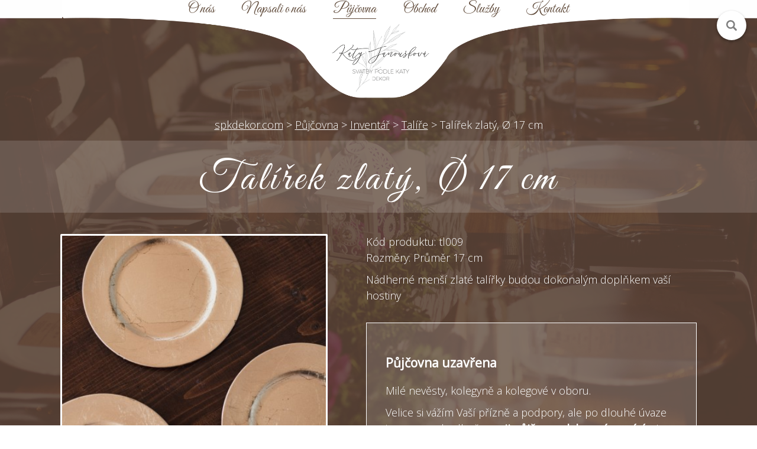

--- FILE ---
content_type: text/html; charset=UTF-8
request_url: https://www.spkdekor.com/pujcovna/inventar/talire/283-talirek-zlaty--17-cm
body_size: 4896
content:
<!DOCTYPE html>  
<html lang="cs">      
<head> 
  <meta name=viewport content="width=device-width, initial-scale=1"> 
  <meta charset="utf-8"><link rel="shortcut icon" href="/gfx/favicon.ico" />
<meta property="og:type" content="website" /> 
<meta property="og:url" content="https://www.spkdekor.com/pujcovna/inventar/talire/283-talirek-zlaty--17-cm" />
<meta property="og:site_name" content="SPK Dekor" />
<meta property="og:image" content="https://www.spkdekor.com/data/catalog/category/2_main.jpg" /><meta property="og:image:width" content="5760" /><meta property="og:image:height" content="3840" /><meta property="og:image:type" content="image/jpeg" />
<meta property="og:image" content="https://www.spkdekor.com/data/catalog/category/2_bcg.jpg" /><meta property="og:image:width" content="3840" /><meta property="og:image:height" content="5760" /><meta property="og:image:type" content="image/jpeg" />
<meta name="robots" content="index,follow" />
<link rel="canonical" href="https://www.spkdekor.com/pujcovna/inventar/talire/283-talirek-zlaty--17-cm"  />
<meta content="Talířek zlatý, Ø 17 cm" property="og:title"  />
<link rel="stylesheet" type="text/css" href="/gfx/x_auto_min_25aa867feda0186e3f3929e7c2123504.css"  />
<title>Talířek zlatý, Ø 17 cm  | SPK Dekor</title>
<link rel="preload" href="/gfx/x_auto_min_715c2e0db1f22720e56faf677235748b.js" as="script" /><script src="/gfx/x_auto_min_715c2e0db1f22720e56faf677235748b.js"  priority="high" data-loadtype="sysloadjs"></script>

<script>window.comertoLayer = window.comertoLayer || {}; comertoLayer["init"] = {"time_start":new Date()};comertoLayer["page"] = {"id_template":5};comertoLayer["user"] = {"id":0,"status":false,"developer":false};comertoLayer["lang"] = {"id":1,"code":"CZ","iso-code":"cs","multi":false};</script>
    
  <!--[if lt IE 9]>
  <script src="//cdnjs.cloudflare.com/ajax/libs/html5shiv/3.7.3/html5shiv.min.js"></script>
  <![endif]-->
  <link href="https://fonts.googleapis.com/css?family=Open+Sans:300,300i,400,400i&amp;subset=latin-ext" rel="stylesheet">
  <link href="https://fonts.googleapis.com/css?family=EB+Garamond&amp;subset=latin-ext" rel="stylesheet">
  <link href="https://fonts.googleapis.com/css?family=Great+Vibes&amp;subset=latin-ext" rel="stylesheet">   
</head>
    
    <body class="page_parent_ subpage id_page_355 id_parent_0 id_template_5 lang_cs mod_spkrent spkrent mod_spkrent_item spkrent_item cookie_eu_bar_shown  not_mobile not_tablet chrome chrome131" id="page_355">    
        
        
        <div id="search_icon" class="scale_transform">
            <img class="search_img" src="/gfx/icon-search.svg">
            
            
            <div class="search_wrapper">
                <div id="search">
                    <div class="search_container " id="search_container"  itemscope itemtype="https://schema.org/WebSite"><meta itemprop="name" content="SPK Dekor"/><meta itemprop="url" content="https://www.spkdekor.com/"/><form action="https://www.spkdekor.com/search-1" method="get" name="ms1" id="form_ffms1"   itemprop="potentialAction" itemscope itemtype="https://schema.org/SearchAction"  ><input type="hidden" name="" value="" /><meta itemprop="target" content="https://www.spkdekor.com/search-1?query={form_ffms1_searchfor}"/><div class="search_form"><input type="text" class="form form_text" name="form_ffms1_searchfor" value="" id="form_ffms1_searchfor" title="Vyhledávání"  itemprop="query-input"    /></div><div class="search_form_submit"><input class="form_submit" type="submit"  value="Hledat"  id="form_ffms1_"  /></div></form><!-- FormSize: 2/9999 --></div> 
                </div>
                <img class="submit_search_img" src="/gfx/icon-search.svg">
            </div>
            
        </div>
        <img class="close_search_img" src="/gfx/close_icon.png">
        
        <section class="hp_section" id="hp_section_slider_menu"  style="background-image:url('/data/catalog/category/2_bcg_thumb.jpg');">
            
            
                          
            
            <header>
                 <div id="small_menu">
                    <img src="/gfx/small_menu.png" alt="Menu">
                 </div>                 
                 <ul  class="sub_0 menu " id="menu" ><li class="first  sub_0_li" id="menu_3_li"   ><a href="https://www.spkdekor.com/o-nas" title="O nás" class="first  sub_0_a"  id="menu_3_a"   >O nás</a></li><li class=" sub_0_li" id="menu_493_li"   ><a href="https://www.spkdekor.com/napsali-o-nas" title="Napsali o nás" class=" sub_0_a"  id="menu_493_a"   >Napsali o nás</a></li><li class="parent  sub_0_li" id="menu_5_li"   ><a href="https://www.spkdekor.com/pujcovna" title="Půjčovna" class="parent  sub_0_a"  id="menu_5_a"   >Půjčovna</a></li><li class=" sub_0_li" id="menu_468_li"   ><a href="https://www.spkdekor.com/obchod" title="Obchod" class=" sub_0_a"  id="menu_468_a"   >Obchod</a></li><li class=" sub_0_li" id="menu_8_li"   ><a href="https://www.spkdekor.com/sluzby" title="Služby" class=" sub_0_a"  id="menu_8_a"   >Služby</a></li><li class=" sub_0_li" id="menu_7_li"   ><a href="https://www.spkdekor.com/kontakt" title="Kontakt" class=" sub_0_a"  id="menu_7_a"   >Kontakt</a></li><li class=" sub_0_li" id="menu_469_li"   ><a href="https://www.spkdekor.com/objednavka-formular" title="Objednávka" class=" sub_0_a"  id="menu_469_a"   >Objednávka</a></li><li class="last  sub_0_li" id="menu_73_li"   ><a href="https://www.spkdekor.com/rezervacni-formular" title="Rezervace" class="last  sub_0_a"  id="menu_73_a"   >Rezervace</a></li></ul> 
                 
                 <a href="https://www.spkdekor.com/" id="hp_link"></a>
                 
                 <style>#menu #menu_469_li a::after { content: var(--basket_count); display:none; }#menu #menu_469_li.active { display:inline-block; }#menu #menu_469_li.active a::after { display:inline-block; }</style>            </header> 

<div id="subpage_content"> 
    <div id="breadcrumbs">
         <span itemscope itemtype="https://schema.org/BreadcrumbList" aria-label="Breadcrumb"><a href="https://www.spkdekor.com/" title="spkdekor.com" class="breadcrumbs_item home" id="breadcrumbs_a_root">spkdekor.com</a> <span class="breadcrumbs_spacer" role="separator" id="breadcrumbs_s_root">></span> <span class="breadcrumbs_item" itemprop="itemListElement" itemscope itemtype="https://schema.org/ListItem" id="breadcrumbs_i_5"><meta itemprop="position" content="1" /><a href="https://www.spkdekor.com/pujcovna" title="Půjčovna" itemprop="item"  id="breadcrumbs_a_5"><span class="breadcrumbs_item_name" itemprop="name">Půjčovna</span></a></span> <span class="breadcrumbs_spacer" role="separator" id="breadcrumbs_s_5">></span> <span class="breadcrumbs_item" itemprop="itemListElement" itemscope itemtype="https://schema.org/ListItem" id="breadcrumbs_i_13"><meta itemprop="position" content="2" /><a href="https://www.spkdekor.com/pujcovna/inventar" title="Inventář" itemprop="item"  id="breadcrumbs_a_13"><span class="breadcrumbs_item_name" itemprop="name">Inventář</span></a></span> <span class="breadcrumbs_spacer" role="separator" id="breadcrumbs_s_13">></span> <span class="breadcrumbs_item" itemprop="itemListElement" itemscope itemtype="https://schema.org/ListItem" id="breadcrumbs_i_27"><meta itemprop="position" content="3" /><a href="https://www.spkdekor.com/pujcovna/inventar/talire" title="Talíře" itemprop="item"  id="breadcrumbs_a_27"><span class="breadcrumbs_item_name" itemprop="name">Talíře</span></a></span> <span class="breadcrumbs_spacer" role="separator" id="breadcrumbs_s_27">></span> <span class="breadcrumbs_item" itemprop="itemListElement" itemscope itemtype="https://schema.org/ListItem" id="breadcrumbs_i_355"><meta itemprop="position" content="4" /><a href="https://www.spkdekor.com/pujcovna/inventar/talire/283-talirek-zlaty--17-cm" title="Talířek zlatý, Ø 17 cm" itemprop="item" aria-current="page" id="breadcrumbs_a_355"></a><span class="breadcrumbs_item_name" itemprop="name">Talířek zlatý, Ø 17 cm</span></span></span> 
    </div>  
    
    <h1>Talířek zlatý, Ø 17 cm </h1>
    
     <div id="subpage_content_text">
        <div id="product_item">
          <div id="product_item_detail"><div id="product_item_detail_photos"><div id="product_item_detail_photos_main"><a href="/data/catalog/item/283_main.jpg" rel="lightbox[course]"><img src="/data/catalog/item/283_main_thumb.jpg" alt="Talířek zlatý, Ø 17 cm - půjčovna" id="" class="page_image_main_img"></a></div><div class="product_item_detail_photos_others"></div></div><div id="product_item_detail_info"><div id="product_item_detail_info_text">Kód produktu: tl009<br/>Rozměry: Průměr 17 cm<br/><p>Nádherné menší zlaté talířky budou dokonalým doplňkem vaší hostiny</p><div class="message_closed"><h3>Půjčovna uzavřena</h3>
<p>Milé nevěsty, kolegyně a kolegové v oboru.</p>
<p>Velice si vážím Vaší přízně a podpory, ale po dlouhé úvaze jsem se rozhodla, že <strong>moji půjčovnu dekorací uzavírám</strong>!</p>
<p>Bylo potřeba si dát pauzu a udělat si tak jasno, kam se za těch 18 let ve svatebním oboru, budu směřovat.</p>
<p>Bohužel jen díky neukázněným lidem, kteří si půjčovali a vraceli dekorace rozbité, špinavé, do ubrousků se snad utírala i podlaha a další věci, tak jsem se rozhodla, že dál na jiné svatby než ty, co organizujeme my, půjčovat nebudu.<br />Opravdu jsem do inventáře a mobiliáře investovala nemalé částky a i když se rozbité věci uhradí, tak bohužel už někdy není možné sehnat a dokoupit úplně stejné. <br /><br />Toto rozhodnutí nepřišlo jen tak, ze dne na den, zvažovala jsem to opravdu několik let a to z mnoha důvodů. Kvůli rodině, kvůlili zdraví a také je potřeba dát šanci nové a mladé krvi.</p>
<p>Přeji Vám všem mnoho úspěchů a věřím, že s většinou z Vás stále zůstanu v kontaktu.</p>
<p>Katy</p></div></div></div></div><div class="cat_items" id="cat_items_"><h2>Podobné produkty</h2><div id="category_list_filtration" class="category_list_filtration"><h3 id="cat_filter_container_h3">Filtrovat</h3><div id="cat_filter_filters" class="cat_filter_filters"><div class="filtration_item "><div class="filtration_item_name">Barva:</div><ul class="filtration_item_options"><li class="filtration_item_item cancel  active"><a href="https://www.spkdekor.com/pujcovna/inventar/talire#filtrace" title="" class=" all"><span class="name">Všechny</span></a></li><li class="filtration_item_item "><a href="https://www.spkdekor.com/pujcovna/inventar/talire?color=6#filtrace" title="" class=""><span class="name">Fialová</span></a>&nbsp;<span class="number_results">[1]</span></li><li class="filtration_item_item "><a href="https://www.spkdekor.com/pujcovna/inventar/talire?color=10#filtrace" title="" class=""><span class="name">Stříbrná</span></a>&nbsp;<span class="number_results">[3]</span></li><li class="filtration_item_item "><a href="https://www.spkdekor.com/pujcovna/inventar/talire?color=9#filtrace" title="" class=""><span class="name">Transparentní</span></a>&nbsp;<span class="number_results">[2]</span></li><li class="filtration_item_item "><a href="https://www.spkdekor.com/pujcovna/inventar/talire?color=8#filtrace" title="" class=""><span class="name">Zlatá</span></a>&nbsp;<span class="number_results">[4]</span></li></ul></div></div></div></div><div class="category_list_list" id="category_list_list"><a href="https://www.spkdekor.com/pujcovna/inventar/talire/247-talir-zlate-kulicky" class="list_item" id="cat_item_247"><div class="list_item_name">Talíř, zlaté kuličky</div><div class="list_item_image"><img src="/data/catalog/item/247_main_thumb.jpg" alt="Talíř, zlaté kuličky - půjčovna"></div><div class="list_item_price">43 Kč</div></a><a href="https://www.spkdekor.com/pujcovna/inventar/talire/248-talir-stribrne-kulicky" class="list_item" id="cat_item_248"><div class="list_item_name">Talíř, stříbrné kuličky</div><div class="list_item_image"><img src="/data/catalog/item/248_main_thumb.jpg" alt="Talíř, stříbrné kuličky - půjčovna"></div><div class="list_item_price">43 Kč</div></a><a href="https://www.spkdekor.com/pujcovna/inventar/talire/397-talir-paprskovy-zlaty" class="list_item" id="cat_item_397"><div class="list_item_name">Talíř paprskový, zlatý</div><div class="list_item_image"><img src="/data/catalog/item/397_main_thumb.jpg" alt="Talíř paprskový, zlatý - půjčovna"></div><div class="list_item_price">43 Kč</div></a><a href="https://www.spkdekor.com/pujcovna/inventar/talire/398-talir-paprskovy-stribrny" class="list_item" id="cat_item_398"><div class="list_item_name">Talíř paprskový, stříbrný</div><div class="list_item_image"><img src="/data/catalog/item/398_main_thumb.jpg" alt="Talíř paprskový, stříbrný - půjčovna"></div><div class="list_item_price">43 Kč</div></a></div></div>          
        </div>
      </div>
        
</div>

</section>        

   
        
        <footer>
            <div class="footer_container">
                <div id="footer_logo"><img src="/gfx/Katy-SPK-nove-logo-transparentni.png" alt="SPKDekor.com logo"></div>
                <div class="footer_block">
                    <h3>Adresa</h3>
                    <p>
                    SpK Dekor s.r.o.<br />
Štefánikova 128,<br />
664 53 Újezd u Brna,<br />
Česká republika<br /><br />
<a href="https://www.spkdekor.com/kontakt">Zobrazit na mapě</a>                    </p>
                </div>
                
                <div class="footer_block">
                    <h3>Rychlý kontakt</h3>
                    <p>
                    <p>+420 773 786 999<br />
<a href="mailto:katy@spkdekor.com">katy@spkdekor.com</a><br />
<a href="https://www.spkdekor.com/kontakt">Online poptávka</a>                    </p>
                </div>
                
                <div class="footer_block">
                    <h3>Top odkazy</h3>
                     <ul id="footer_menu" class="footer_menu footer_menu"><li class="footer_menu_li first "  id="footer_menu_2_li"><a href="https://www.spkdekor.com/" title="Úvod" id="footer_menu_2_a">Úvod</a></li><li class="footer_menu_li "  id="footer_menu_5_li"><a href="https://www.spkdekor.com/pujcovna" title="Půjčovna" id="footer_menu_5_a">Půjčovna</a></li><li class="footer_menu_li "  id="footer_menu_10_li"><a href="https://www.spkdekor.com/o-webu/mapa-webu" title="Mapa webu" id="footer_menu_10_a">Mapa webu</a></li><li class="footer_menu_li "  id="footer_menu_76_li"><a href="https://www.spkdekor.com/o-nas/obchodni-podminky" title="Obchodní podmínky" id="footer_menu_76_a">Obchodní podmínky</a></li><li class="footer_menu_li last "  id="footer_menu_7_li"><a href="https://www.spkdekor.com/kontakt" title="Kontakt" id="footer_menu_7_a">Kontakt</a></li></ul> 
                </div>
                
                <div class="footer_block" id="footer_block_socials">
                    <h3>Jsme na síti</h3>
                    <a href="https://www.facebook.com/SVATBYpodleKATY/" target="_blank"><img src="/gfx/ico_footer_fb.png" alt="ico facebook"></a>
                    <a href="https://twitter.com/katysvatby" target="_blank"><img src="/gfx/ico_footer_tw.png" alt="ico twitter"></a>
                    <a href="https://cz.pinterest.com/katysvatby/" target="_blank"><img src="/gfx/ico_footer_pn.png" alt="ico pinterest"></a>
                </div>
                
                <img src="/gfx/ico_arrow_top.png" alt="Nahoru" id="ico_arrow_top">
                
            </div>
            <p class="copyright"> Webové stránky vytvořilo <a href="https://www.comerto.com"><img src="/gfx/comerto_logo.png" alt="Comerto"></a></p>
        </footer>

        
<script >(function(i,s,o,g,r,a,m){i['GoogleAnalyticsObject']=r;i[r]=i[r]||function(){(i[r].q=i[r].q||[]).push(arguments)},i[r].l=1*new Date();a=s.createElement(o),m=s.getElementsByTagName(o)[0];a.async=1;a.src=g;m.parentNode.insertBefore(a,m)})(window,document,'script','//www.google-analytics.com/analytics.js','ga');ga('create','UA-104913037-1','auto');ga('send','pageview');</script>
<!-- COOKIE CONSENT RUN CODES --><script >function cookie_eu_bar_enable_tracking(cookie_settings){  }</script><!-- COOKIE CONSENT RUN END -->

<link rel="preload" href="/gfx/x_auto_min_99d3810a4acb692fb25ded3d471bcd9a.js" as="script" /><script src="/gfx/x_auto_min_99d3810a4acb692fb25ded3d471bcd9a.js"  priority="high" data-loadtype="sysloadjs"></script>

<link rel="preload" href="https://www.spkdekor.com/frams/pub/js/lightbox2/css/lightbox.css?t=1769441271" as="style" onload="this.onload=null;this.rel='stylesheet'"><noscript><link rel="stylesheet" type="text/css" href="https://www.spkdekor.com/frams/pub/js/lightbox2/css/lightbox.css?t=1769441271" defer fetchpriority="high"></noscript>
<script >
try{
lightbox.option({'resizeDuration':500,'wrapAround':true,'imageFadeDuration':300,'alwaysShowNavOnTouchDevices':true,'albumLabel': "  %1 / %2"})
}catch(err){ console.log('JS-Try failed ID: ext_modules_js_code_lightbox',err); }
</script> 
    </body>
    

    
</html>    
  


--- FILE ---
content_type: text/css
request_url: https://www.spkdekor.com/gfx/x_auto_min_25aa867feda0186e3f3929e7c2123504.css
body_size: 7688
content:
::root{--basket_count:"0";}body{margin:0;padding:0;font-family:'Open Sans',sans-serif;font-size:18px;line-height:150%;font-weight:300;}#small_menu{display:none;}div,span,input,textarea,select,a,ul,ol,li{-webkit-box-sizing:border-box;box-sizing:border-box;}ul,ol,p{margin:0;padding:0;}img{max-width:100%;height:auto;}iframe{max-width:100%;}a{color:white;}a:hover{text-decoration:none;}h1,h2,h3{}h2{text-shadow:0px 1px 0px rgba(0,0,0,0.32);text-transform:uppercase;font-size:1.75rem;letter-spacing:0.05em;}header,footer,section{width:100%;float:left;-webkit-box-sizing:border-box;box-sizing:border-box;position:relative;}header{z-index:950;background: url('header_back-4rd-try.png') no-repeat center top;background-size:cover;font-family:'EB Garamond',serif;font-family:'Great Vibes',cursive;text-align:center;height:223px;margin-bottom:5%;}.subpage header{background: url('header_back-4rd-try.png') no-repeat center top;background-size:cover;height:185px;}header #menu{float:left;width:100%;margin:0.3% 0;}header #menu li{display:inline-block;margin:0 1.8%;}header #menu li a{color:#624d3d;font-size:22px;text-decoration:none;}#menu #menu_469_li,#menu #menu_73_li{display:none;}.form{font-family:inherit;font-size:inherit;line-height:inherit;box-sizing:border-box;}header #menu li a#menu_73_a,header #menu li a#menu_469_a{width:40px;height:21px;background:url('ico_cart.png') no-repeat left center;color:transparent;text-indent:-999px;font-size:13px;display:block;float:right;overflow:hidden;margin-top:-3px;position:relative;top:0;}header #menu li a#menu_73_a:hover,header #menu li a#menu_73_a.active,header #menu li a#menu_73_a.parent,header #menu li a#menu_469_a:hover,header #menu li a#menu_469_a.active,header #menu li a#menu_469_a.parent{border:none;}.subpage header #menu li a{font-size:22px;font-size:24px;line-height:1;}header #menu li a:hover,header #menu li a.active,header #menu li a.parent{border-bottom:1px solid #624d3d;}#menu #menu_73_li a::after,#menu #menu_469_li a::after{position:absolute;width:15px;top:0px;right:5px;font-family:'Open Sans',sans-serif;line-height:15px;font-size:12px;text-indent:0;text-align:center;background-color:#ffb3ba;color:#000000;padding:2px;border-radius:100%;display:none;}#hp_section_slider_menu{background:url('background.jpg') no-repeat center center;background-size:cover;padding-bottom:10%;height:100vh;}.hp_section{background: no-repeat center center;background-size:cover;}#hp_section_why_us{background-image:url('why-us-bg.jpg');}#hp_section_refs{background-image:url('hp_back_3.jpg');}#hp_section_services{background-image:url('hp_back_4.jpg');}#page_navigation{position:absolute;bottom:0;background:#634a38;width:100%;text-align:center;padding:0.5% 0;}#page_navigation a{color:white;font-size:22px;font-family:'EB Garamond',serif;text-decoration:none;display:inline-block;margin:0 3.5%;}#page_navigation_ico{position:absolute;top:-33px;text-align:center;width:100%;}#page_navigation #page_navigation_ico a:hover{border:none;}#page_navigation a:hover{border-bottom:1px solid white;}#page_navigation a:nth-child(3){margin-right:10%;}#services_slider{text-align:center;margin:0 auto;overflow:hidden;width:75%;position:relative;}#services_slider li{position:relative;display:inline-block;}#services_slider .sliderbx_data_li_link{position:absolute;top:10%;bottom:10%;left:10%;right:10%;}#services_slider .sliderbx_data_li_link a{position:absolute;top:0;bottom:0;left:0;right:0;z-index:970;}#services_slider li img{border-radius:50%;border:5px solid white;width:100%;-webkit-box-sizing:border-box;box-sizing:border-box;-webkit-transition:all 0.25s ease-out;transition:all 0.25s ease-out;}#services_slider li:hover img{-webkit-transform:scale(1.1);transform:scale(1.1);}#services_slider .sliderbx_data_li_header{width:100%;text-align:center;}#services_slider .sliderbx_data_li_header_name{position:absolute;top:45%;left:15%;left:calc(15% + 5px);background:white;width:70%;width:calc(70% - 10px);font-family:'EB Garamond',serif;font-size:20px;padding:1% 0;letter-spacing:2px;color:#8b7c74;z-index:960;-webkit-transition:all 0.25s ease-out;transition:all 0.25s ease-out;}#services_slider li:hover .sliderbx_data_li_header_name{-webkit-transform:scale(1.1);transform:scale(1.1);}.sliderbx_data_inner_wrapper{padding:10% 15%;position:relative;-webkit-box-sizing:border-box;box-sizing:border-box;}#sliderbx_container_controls{position:absolute;width:100%;height:100%;}#sliderbx_container_controls span{display:block;width:32px;ÿ ig ﷠翴 78px;background:url(slider_prev.png);left:0;top:40%;top:calc(50% - 39px);position:absolute;z-index:950;}#sliderbx_container_controls span#slider-next{background:url(slider_next.png);right:0;position:absolute;left:auto;}#sliderbx_container_controls span a{display:block;width:100%;height:100%;position:absolute;}.hp_content{width:60%;margin:0 auto;}#hp_link{top:35px;width:300px;height:200px;display:block;margin:35px auto;}.subpage #hp_link{height:130px;}#hp_box_overlay{position:absolute;top:0;left:50%;bottom:0;right:0;background:#564032;z-index:999;color:white;font-family:'Great Vibes',cursive;font-size:38px;text-align:center;-webkit-transition:all 1s ease-out;transition:all 1s ease-out;}.opened .box_why_us_image{-webkit-transform:rotateY(0deg);transform:rotateY(0deg);}#hp_box_overlay_inner{display:table;height:100%;width:100%;}#hp_box_overlay_inner_text{vertical-align:middle;height:100%;display:table-cell;}.box_why_us_image img{width:100%;}.box_why_us_image .bx-pager{text-align:center;}.box_why_us_image .bx-pager-item{display:inline-block;}.box_why_us_image .bx-pager-item a{width:10px;height:10px;margin:8px 5px;background:white;border-radius:50%;display:block;border:1px solid transparent;font-size:0;text-indent:-999;color:transparent;-webkit-box-sizing:border-box;box-sizing:border-box;}.box_why_us_image .bx-pager-item a.active,.box_why_us_image .bx-pager-item a:hover{background:#564032;border:1px solid white;}.box_why_us_image,.box_why_us_text{width:50%;color:white;vertical-align:middle;padding:55px 45px;text-align:justify;display:table-cell;height:100%;border:40px solid #564032;}.box_why_us_image{background:#564032;text-align:center;-webkit-transition:all 1s ease-out;-webkit-transition:all 1.5s ease-out;transition:all 1.5s ease-out;-webkit-transform:rotateY(-180deg);transform:rotateY(-180deg);-webkit-transform-origin:100% 0%;transform-origin:100% 0%;-webkit-transform-origin:100% 0%;border:40px solid #564032;border-right:2px solid #dedede;background:#ffffff;}.box_why_us{display:table;position:relative;}.box_why_us_text{background:#ffffff;border:40px solid #564032;border-left:0;color:#564032;}.button,a.button,#page_7 .cform_item.cform_item_type_submit input,input#form_ffcart_add_Rezervovat,#form_ffcart_add input.form_submit{display:block;cursor:pointer;color:#564032;display:inline-block;padding:10px 45px;border-radius:8px;text-transform:uppercase;font-family:'EB Garamond',serif;border:none;font-size:18px;border-bottom:5px solid #443227;letter-spacing:3px;text-decoration:none;background:#ffffff;background:-webkit-gradient(linear,left top,left bottom,from(#ffffff),to(#c8c8c8));background:linear-gradient(to bottom,#ffffff 0%,#c8c8c8 100%);filter:progid:DXImageTransform.Microsoft.gradient( startColorstr='#ffffff',endColorstr='#c8c8c8',GradientType=0 );color:white;background:#1be258;background:-webkit-gradient(linear,left top,left bottom,from(#1be258),to(#067a21));background:linear-gradient(to bottom,#1be258 0%,#067a21 100%);filter:progid:DXImageTransform.Microsoft.gradient( startColorstr='#1be258',endColorstr='#067a21',GradientType=0 );margin-top:20px;}.button:hover,a.button:hover,#form_ffcart_add input.form_submit:hover,input#form_ffcart_add_Rezervovat:hover,#page_7 .cform_item.cform_item_type_submit input:hover{background:#067a21;background:-webkit-gradient(linear,left top,left bottom,from(#067a21),to(#1be258));background:linear-gradient(to bottom,#067a21 0%,#1be258 100%);filter:progid:DXImageTransform.Microsoft.gradient( startColorstr='#067a21',endColorstr='#1be258',GradientType=0 );}.read_more_button{text-align:center;margin:25px 0;}.read_more_button a{color:white;background:rgb(86,64,50);background:-webkit-gradient(linear,left top,left bottom,from(rgba(86,64,50,1)),to(rgba(68,54,40,1)));background:linear-gradient(to bottom,rgba(86,64,50,1) 0%,rgba(68,54,40,1) 100%);filter:progid:DXImageTransform.Microsoft.gradient( startColorstr='#564032',endColorstr='#443628',GradientType=0 );}.read_more_button a:hover{background:rgb(68,54,40);background:-webkit-gradient(linear,left top,left bottom,from(rgba(68,54,40,1)),to(rgba(86,64,50,1)));background:linear-gradient(to bottom,rgba(68,54,40,1) 0%,rgba(86,64,50,1) 100%);filter:progid:DXImageTransform.Microsoft.gradient( startColorstr='#443628',endColorstr='#564032',GradientType=0 );}.box_why_us_text h2{text-align:center;}.box_why_us_text h2:first-of-type{margin-top:0;}.homepage h1{width:100%;text-align:center;font-size:48px;background:#564032;color:white;padding:30px 0;margin:0;font-weight:400;text-transform:uppercase;letter-spacing:8px;text-shadow:0px 2px 0px rgba(0,0,0,0.15);}#hp_section_why_us .hp_content{margin:175px auto;}.services_container{margin:100px 10%;float:left;}.homepage #hp_section_refs h1{background:#ecc851;}.homepage #hp_section_services h1{background:#ffb3ba;}.homepage #hp_section_inspiration h1{background:white;color:black;}#hp_section_refs li{padding-bottom:100px;}#hp_section_refs #slider_refs{background:white;text-align:justify;background:rgba(255,255,255,0.92);padding:100px 150px;margin:200px auto;position:relative;}#hp_section_refs .sliderbx_data_li_img_main_container img,#hp_section_refs .sliderbx_data_li_img_bcg_container img{width:140px;height:140px;overflow:hidden;margin:0 auto;border-radius:50%;border-bottom:3px solid #d2d3d4;}#hp_section_refs .sliderbx_data_li_img_main,#hp_section_refs .sliderbx_data_li_img_bcg{text-align:center;margin-bottom:30px;}#hp_section_refs .sliderbx_data_li_header{width:100%;position:absolute;text-align:center;bottom:0;}#hp_section_refs .sliderbx_data_li_header_name{font-size:30px;color:#ecc851;font-family:'EB Garamond',serif;text-transform:uppercase;letter-spacing:3px;}#slider_refs_controls{position:absolute;left:0;top:51%;width:100%;}#slider_refs_controls span{display:block;float:left;cursor:pointer;}#slider_refs_controls span a{display:block;width:32px;height:78px;background:url('slider_ref_prev.png');}#slider_refs_controls span a.bx-next{background:url('slider_ref_next.png');}#refs-slider-prev{margin-left:65px;}#slider_refs_controls span#refs-slider-next{margin-right:65px;float:right;}footer{line-height:200%;text-align:center;margin-top:150px;margin-top:calc(75px + 2.5%);letter-spacing:3px;}.footer_container,.inspiration_container{background:#b5bcc2;color:white;width:92.5%;margin:0 auto;float:left;margin-left:3.75%;position:relative;padding:2.5%;padding-top:5rem;}.inspiration_container{padding:0;background:none;}#footer_logo{position:absolute;width:100%;z-index:99;top:-75px;left:0;}.footer_container a{color:white;}.footer_block{width:25%;float:left;}.copyright{padding:1.75% 0;color:#b5bcc2;font-family:'EB Garamond',serif;float:left;width:100%;}#footer_block_socials a{display:inline-block;margin:0 2%;}footer #footer_menu li{list-style:none;}footer h3{text-shadow:0px 1px 0px rgba(0,0,0,0.32);font-size:24px;}#footer_block_socials a img{-webkit-transition:all 0.25s ease-out;transition:all 0.25s ease-out;}#footer_block_socials a:hover img{-webkit-transform:rotate(7deg);transform:rotate(360deg);}.subpage #hp_section_slider_menu{height:auto;background-attachment:fixed;padding-bottom:0;}.subpage header{margin-bottom:1%;}#breadcrumbs{margin-bottom:1%;float:left;width:100%;text-align:center;}#breadcrumbs a{color:white;}#subpage_content{background:#564032;background:rgba(86,64,50,0.85);width:100%;margin:0 auto;overflow:auto;top:-320px;padding-top:320px;position:relative;margin-bottom:-320px;color:white;}.subpage h1{float:left;width:100%;text-align:center;background:rgba(255,255,255,0.14);font-size:48px;text-transform:uppercase;padding:0.5% 0;margin:0;line-height:120%;font-family:'Great Vibes',cursive;text-transform:none;font-weight:400;font-size:70px;line-height:100px;padding-top:16px;padding-bottom:-10px;letter-spacing:5px;}#subpage_content_text{padding:1% 8% 4% 8%;float:left;width:100%;}#subpage_content_text ul#page_submenu{padding-top:0;}#subpage_content_text p{margin:10px 0;}#page_image{max-width:30%;float:left;border:15px solid #574137;margin:0 40px 20px 0;}#page_image img{display:block;}#page_submenu{float:left;width:100%;}#page_submenu li,.list_item,.gallery_item{width:20%;float:left;list-style:none;margin:2.5%;text-align:center;-webkit-transition:all 0.25s ease-out;transition:all 0.25s ease-out;}#page_submenu li:hover,.list_item:hover{-webkit-transform:scale(1.1);transform:scale(1.1);}#page_submenu li:nth-child(4n+1),.list_item:nth-child(4n+1),.gallery_item:nth-child(4n+1){clear:both;}.gallery_item img{-webkit-box-sizing:border-box;box-sizing:border-box;border:15px solid #574137;}#gallery_id_2{text-align:center;}#gallery_id_2 .gallery_item{float:none;display:inline-block;width:45%;}#page_submenu li img{border-radius:50%;border:5px solid white;}#page_submenu li a{width:100%;display:block;position:relative;}.page_submenu_item{top:0;position:absolute;width:100%;left:5px;height:100%;}.page_submenu_name{display:table;height:100%;width:100%;}.page_submenu_name_inner{width:100%;display:table-cell;vertical-align:middle;}.page_submenu_name_inner_text{background-color:white;background-color:rgba(255,255,255,0.80);color:#624d3d;letter-spacing:3px;font-family:'EB Garamond',serif;width:100%;display:block;padding:5px 0;}#subpage_content_text h2{text-align:center;}#product_list_category_filtration,.filtration_item{width:100%;float:left;clear:both;}.filtration_item_options,.filtration_item_options ul,.filtration_item_options li{display:block;}#subpage_content_text ul.filtration_item_options{padding:0px;margin:0px;}.filtration_item{margin-bottom:15px;}.filtration_item_item,.filtration_item_name{float:left;margin:0 5px;border-radius:5px;padding:5px 3px;}.filtration_item_name{float:left;}.filtration_item_item.active,.filtration_item_item:hover{background:rgba(255,255,255,0.15);text-decoration:none;}.filtration_item_item a{display:block;display:inline;width:100%;height:100%;}.filtration_item_item.active a,.filtration_item_item:hover a{text-decoration:none;}a.list_item{text-decoration:none;position:relative;line-height:100%;}.clear:after,.cl:after,a.list_item:after{clear:both;content:"";display:table;}.list_item_name{position:absolute;text-transform:uppercase;top:-20px;width:100%;}.list_item_image{margin:7px 0;border:3px solid white;border-radius:2px;}.list_item_image img{display:block;border-radius:2px;}.list_item_price{font-style:italic;}#category_list_pager span span.inactive{display:none;}#category_list_pager{text-align:center;}#category_list_pager span span a{display:inline-block;padding:8px 14px;border-radius:5px;margin:0 3px;font-size:18px;background:#554136;background:-webkit-gradient(linear,left top,left bottom,from(#554136),to(#433126));background:linear-gradient(to bottom,#554136 0%,#433126 100%);filter:progid:DXImageTransform.Microsoft.gradient( startColorstr='#554136',endColorstr='#433126',GradientType=0 );text-decoration:none;font-weight:bold;-webkit-box-shadow:0 3px 0 0 rgba(0,0,0,0.20);box-shadow:0 3px 0 0 rgba(0,0,0,0.20);}#category_list_pager span span a:hover,#category_list_pager span span a.active{background:#ffffff;background:-webkit-gradient(linear,left top,left bottom,from(#ffffff),to(#c9c9c9));background:linear-gradient(to bottom,#ffffff 0%,#c9c9c9 100%);filter:progid:DXImageTransform.Microsoft.gradient( startColorstr='#ffffff',endColorstr='#c9c9c9',GradientType=0 );color:#564032;}#product_item_detail{float:left;width:100%;margin-bottom:5%;}#product_item_detail_photos{width:42%;float:left;margin-right:6%;}#product_item_detail_photos img{display:block;width:100%;border-radius:2px;}#product_item_detail_photos_main{width:100%;float:left;border:3px solid white;border-radius:2px;}.product_item_detail_photos_others{float:left;width:100%;clear:both;text-align:center;}.product_item_detail_photos_other{display:inline-block;width:17%;margin:3%;}.product_item_detail_photos_other:nth-of-type(2){margin-top:13px;}.product_item_detail_photos_other img{border:1px solid white;border-radius:2px;}#product_item_detail_info{float:right;width:52%;}#product_item_detail_info_date,#product_item_detail_info_count,#product_item_detail_info_price{float:left;width:50%;text-align:center;}#product_item_detail_info_price{float:right;text-align:center;}#product_item_detail_info_price_full{font-size:24px;font-weighT:bold;}#product_item_detail_info_price_info{font-size:14px;}#product_item_detail_text_long{clear:both;margin-top:20px;overflow:auto;}#page_7 .cform_item.cform_item_type_submit input{font-size:18px;height:auto;cursor:pointer;}#subpage_content_text ul,#subpage_content_text ol{padding:2% 3.5%;}#lightbox img{max-width:none;}#contact_maps iframe{width:90%;position:relative;left:50%;transform:translateX(-50%);border:15px solid #574137 !important;-webkit-box-sizing:border-box;box-sizing:border-box;}#page_7 table{width:100%;}#page_7 table td{vertical-align:top;}#page_7 .gallery_name{font-weight:bold;}#page_7 .cform_container{width:100%;text-align:center;float:left;margin-bottom:2.5%;}#page_7 .cform_item{width:50%;display:block;margin:1% auto;}#page_7 .cform_item input,#page_7 .cform_item textarea{width:100%;height:40px;border-radius:5px;border:1px solid #574137;-webkit-box-shadow:inset 0 0 10px 2px rgba(0,0,0,0.2);box-shadow:inset 0 0 10px 2px rgba(0,0,0,0.2);text-align:center;}#page_7 .cform_item textarea{height:80px;resize:vertical;padding:10px;}#page_7 .cform_item.cform_item_type_submit{clear:both;display:block;margin:2% auto;}#page_7 .cform_text{margin-bottom:5px;}#contact_maps{float:left;width:100%;}#basket_items_list{display:table;width:100%;}#basket_items_list div.row{display:table-row;text-align:center;padding:2% 0;}#basket_items_list div.row:nth-child(even){background:rgba(255,255,255,0.2);}#basket_items_list div.row:nth-child(odd){background:rgba(255,255,255,0.14);}#basket_items_list div.row:first-child{background:none;}#basket_items_list div.cell{display:table-cell;padding:20px;vertical-align:middle;}#basket_items_list div.cell.image img{width:100px;height:auto;border-radius:3px;}.ui-datepicker{background:white;}.ui-datepicker td{padding:2px 4px;text-align:right;}.ui-datepicker td a{text-decoration:none;background:#624d3d;background:#1be258;background:-webkit-gradient(linear,left top,left bottom,from(#1be258),to(#067a21));background:linear-gradient(to bottom,#1be258 0%,#067a21 100%);filter:progid:DXImageTransform.Microsoft.gradient( startColorstr='#1be258',endColorstr='#067a21',GradientType=0 );display:block;text-align:center;padding:2px 4px;}.ui-datepicker a.ui-state-active,.ui-datepicker td a:hover,.ui-datepicker td.date_used_lot a:hover,.ui-datepicker td.date_used_some a:hover{background:#ff2aa9;}.ui-datepicker td.date_unavailable a{background:#CC0000;}.ui-datepicker-title{text-transform:capitalize;text-align:center;font-size:16px;font-weight:500;}#ui-datepicker-div th{font-weight:400;}.ui-datepicker-prev,.ui-datepicker-next{background:#444444;width:17px;display:block;height:17px;float:left;border-radius:50%;cursor:pointer;text-indent:-999px;font-size:1px;color:transparent;margin:5px;background:#444444 url('ico_cal_prev.png') no-repeat center center;}.ui-datepicker-next{background-image:url('ico_cal_next.png');}.ui-datepicker-next{float:right;}#form_ffcart_add input,#form_ffcart_add select,.bc_container input,#form_ffcart_add textarea{width:50%;display:block;height:40px;border-radius:5px;border:1px solid #574137;-webkit-box-shadow:inset 0 0 10px 2px rgba(0,0,0,0.2);box-shadow:inset 0 0 10px 2px rgba(0,0,0,0.2);text-align:center;margin:10px auto;text-align-last:center;}#form_ffcart_add option{text-align:center;text-align-last:center;}.bc_container{float:left;width:100%;text-align:center;}#form_ffcart_add input.bc_count,.bc_container input{width:15%;display:inline-block;}a.bc_sub,a.bc_add{display:inline-block;color:white;padding:3px;background:#574137;background:-webkit-gradient(linear,left top,left bottom,from(#574137),to(#453127));background:linear-gradient(to bottom,#574137 0%,#453127 100%);filter:progid:DXImageTransform.Microsoft.gradient( startColorstr='#574137',endColorstr='#453127',GradientType=0 );cursor:pointer;border-radius:5px;width:25px;height:25px;font-weight:bold;border-bottom:3px solid #2d1e16;line-height:16px;margin:12px 7px 0 7px;-webkit-touch-callout:none;-webkit-user-select:none;-moz-user-select:none;-ms-user-select:none;user-select:none;}a.bc_sub.unavailable,a.bc_add.unavailable{background:grey;}.count_info,.count_legend{font-size:14px;}#product_item_detail_info h2{font-family:'EB Garamond',serif;font-weight:400;}a.bc_del{cursor:pointer;display:inline-block;color:white;padding:3px;background:#ff6969;cursor:pointer;border-radius:5px;width:25px;height:25px;font-weight:bold;line-height:16px;margin:12px 7px 0 7px;}a.bc_del:hover{background:red;}.quantity strong,#basket_sbmun strong{color:#fff300;}.bc_items_available{display:none;}#basket_sum .cell.price_total{width:100%;text-align:center;padding:30px 0;font-size:24px;background:#523c32;font-weight:400;}#form_ffcart_add .item{float:left;width:25%;}#form_ffcart_add .item input{float:left;width:75%;margin-left:12.5%;}#form_ffcart_add .item.textarea{width:44%;margin-left:3%;}#form_ffcart_add .item.conditions{clear:both;width:100%;text-align:center;}#form_ffcart_add .item.conditions input.form.form_checkbox{width:auto;display:inline-block;margin-left:0px;height:auto;margin-right:10px;float:none;max-width:2rem;}#form_ffcart_add textarea{float:left;width:100%;resize:vertical;}a img{border:0;}#form_ffcart_add h4{text-align:center;clear:both;}#form_ffcart_add .textarea .item_name{margin-left:0;}#form_ffcart_add .item_name{margin-left:12.5%;}#form_ffcart_add .item.submit{clear:both;float:none;width:100%;text-align:center;}#form_ffcart_add input.form_submit{height:auto;width:auto;margin-left:0;clear:both;margin:2.5% auto;float:none;}#form_ffcart_add #basket_dates input,#form_ffcart_add #basket_dates select{width:25%;}#basket_dates{text-align:center;}#form_ffcart_add .form{font-size:inherit;}.basket_item{width:100%;float:left;margin:1.5% 0;}#basket_sum{margin-bottom:2%;}.total-order.total{font-weight:600;margin-top:0.25em;font-size:1.25em;}#basket_contacts .form_text,#form_ffcart_add #basket_contacts input,#form_ffcart_add #basket_company input{width:90%;}.delivery_zasilkovna_openbox{margin:0 auto;display:inline-block;padding:10px 45px;border-radius:8px;cursor:pointer;background-color:#443227;}#ico_arrow_top{position:absolute;left:49%;bottom:20px;cursor:pointer;}.service_button{text-align:center;}.cat_category_text_bottom{clear:both;}.articles_list_container{width:100%;display:flex;flex-wrap:wrap;}.articles_list_text_category,.articles_list_item articles_mod_id_1{width:100%;}.articles_list_item{margin:1rem 0;}.articles_list_item h2{text-align:left;display:inline-block;font-size:2rem;text-decoration:none;}.articles_list_item h2 a{text-decoration:none;}.articles_list_image_main,body.mod_articles_article #page_image{float:left;margin-right:20px;border-radius:100%;border:5px solid #FFFFFF;overflow:hidden;line-height:0;height:100%;}.articles_list_text,.articles_art_perex{padding:1rem 0;}.articles_list_link{text-align:right;}.articles_list_link a{border-radius:0.5em;background-color:#FFFFFF;color:#624d3d;display:inline-block;padding:0.25em 1em;text-decoration:none;border:2px solid #FFFFFF;transition:all 0.25s ease-out;font-weight:400;}.articles_list_link a:hover{background:transparent;color:#FFFFFF;}.articles_art_container img{border:2px solid #FFFFFF;border-radius:2px;}@media only screen and (max-width:1300px){.sliderbx_data_inner_wrapper{padding:10% 10%;}#services_slider .sliderbx_data_li_header_name{left:10%;left:calc(10% + 5px);width:80%;width:calc(80% - 10px);}}#search_icon{position:fixed;right:18px;top:18px;width:50px;height:50px;background-color:#fff;border-radius:50%;z-index:1000;text-align:center;-webkit-box-shadow:0 3px 6px rgba(0,0,0,0.16),0 2px 4px rgba(0,0,0,0.23);box-shadow:0 3px 6px rgba(0,0,0,0.16),0 2px 4px rgba(0,0,0,0.23);-webkit-transition:all 0.2s ease;transition:all 0.2s ease;}#search_icon img{padding-top:16px;}.scale_transform{cursor:pointer;}.scale_transform:hover{-webkit-transform:scale(1.1);transform:scale(1.1);-webkit-box-shadow:0 14px 28px rgba(0,0,0,0.25),0 7px 10px rgba(0,0,0,0.22);box-shadow:0 14px 28px rgba(0,0,0,0.25),0 7px 10px rgba(0,0,0,0.22);}#search_icon.search_expand{width:300px;height:150px;right:0;top:0;border-radius:0 0 0 120px;}.search_wrapper{display:none;-webkit-transition:all 0.2s ease;transition:all 0.2s ease;position:relative;top:40px;left:15px;}.close_search_img{display:none;width:20px;height:20px;position:fixed;right:0px;top:0px;padding:0 !important;padding:10px !important;z-index:10001;cursor:pointer;-webkit-transition:all 0.2s ease;transition:all 0.2s ease;}#form_ff1_{border:none;background-color:transparent;color:#fff;cursor:pointer;font-size:12px;margin-top:10px;border:none;background-color:#564236;padding:7px 15px;-webkit-transition:all 0.2s ease;transition:all 0.2s ease;text-transform:uppercase;}#form_ff1_:hover{-webkit-box-shadow:0 3px 6px rgba(0,0,0,0.16),0 3px 6px rgba(0,0,0,0.23);box-shadow:0 3px 6px rgba(0,0,0,0.16),0 3px 6px rgba(0,0,0,0.23);background-color:#7a6050;}.submit_search_img{display:none;position:absolute;margin-top:-35px;}#form_ff1_searchfor{line-height:25px;width:200px;}.search_results_container #search_container{display:none;}.search_results_item{margin:10px 0;border-bottom:1px solid #fff;padding:10px 0 15px 0;}.search_results_title{text-transform:uppercase;}.ui-datepicker td.date_used_lot a,.ui-datepicker td.date_used_some a{background:#ffb302;color:#ffffff;}.legend_box{display:inline-block;width:12px;height:12px;}.legend_available_box{background:#1be258;}.legend_somae_available_box{background:#ffb302;}.legend_unavailable_box{background:#CC0000;}.legend_selected_box{background:#ff2aa9;}#footer_logo img{width:200px;border-radius:5rem;background:white;}.notice{display:inline-block;margin:0 auto;padding:0.5rem 1rem;color:#000000;background-color:#ecc851;text-align:center;box-sizing:border-box;border-radius:5px;font-weight:400;}.notice.header{position:relative;z-index:5;border-bottom:0.5rem solid #FFFFFF;display:block;width:100%;border-radius:0px;animation-name:notice_colors;animation-iteration-count:infinite;animation-duration:5s;}@keyframes notice_colors{0%{background-color:#ecc851;}50%{background-color:#ffb3ba;}100%{background-color:#ecc851;}}.product_item_variants{width:100%;padding:0;border-collapse:collapse;}.product_item_variants th,.product_item_variants td{padding:0.5em 0.5em;box-sizing:border-box;text-align:center;vertical-align:middle;}.product_item_variants th{font-weight:500;}.product_item_variants td{border-top:1px solid #FFFFFF;font-weight:600;}.product_item_variants em{font-size:0.85em;font-weight:400;}.product_item_variants td.buy_box{width:30%;}.buy_btn,.action_btn,.basket_forms_group .form_submit{display:inline-block;cursor:pointer;padding:0.25em 1em;border-radius:8px;font-size:1.2rem;letter-spacing:2px;text-decoration:none;font-weight:400;font-family:'EB Garamond',serif;text-transform:uppercase;text-align:center;border:0px solid transparent;transition:0.5s background ease 0;color:white;background:#1be258;background:-webkit-gradient(linear,left top,left bottom,from(#1be258),to(#067a21));background:linear-gradient(to bottom,#1be258 0%,#067a21 100%);filter:progid:DXImageTransform.Microsoft.gradient( startColorstr='#1be258',endColorstr='#067a21',GradientType=0 );}.buy_btn:hover,.action_btn:hover,.basket_forms_group .form_submit:hover{background:linear-gradient(to bottom,#067a21 0%,#1be258 100%);}.basket_counter{display:inline-flex;flex-wrap:nowrap;align-items:center;background:linear-gradient(to bottom,#574137 0%,#453127 100%);border-radius:5px;overflow:hidden;margin:0.25em 0.25em;}.basket_counter_count,.basket_counter_count:focus,.basket_counter_count:active{width:2em;margin:0 0em;text-align:center;font-size:1.2rem;line-height:1;border-radius:0px;border:1px solid #574137;box-shadow:inset 0 0 10px 2px rgba(0,0,0,0.2);outline:0px solid transparent;box-sizing:border-box;}.form.basket_counter_count,.form.basket_counter_count:focus,.form.basket_counter_count:hover,.form.basket_counter_count:active{-webkit-appearance:textfield !important;-moz-appearance:textfield;-ms-appearance:textfield;-o-appearance:textfield;appearance:textfield !important;}.form.basket_counter_count::-webkit-inner-spin-button,.form.basket_counter_count::-webkit-outer-spin-button{display:none;}.basket_counter_dec,.basket_counter_inc{display:inline-block;box-sizing:border-box;vertical-align:middle;text-align:center;color:#FFFFFF;cursor:pointer;width:1.5em;font-weight:bold;-webkit-touch-callout:none;-webkit-user-select:none;-moz-user-select:none;-ms-user-select:none;user-select:none;}.basket_counter_dec:hover,.basket_counter_inc:hover{background-color:#453127;}.stock-availability-dot{display:inline-block;width:0.8em;height:0.8em;border-radius:100%;background-color:silver;margin-right:0.5em;}.stock-availability-dot.green{background-color:#1be258;}.stock-availability-dot.orange{background-color:#ffb302;}.stock-availability-dot.red{background-color:#CC0000;}.basket_items{width:100%;border-collapse:collapse;margin-bottom:2rem;}.basket_items .img-wrap{width:8%;}.basket_items .name-wrap{text-align:left;}.basket_items .price-wrap,.basket_items .sum-wrap{text-align:right;}.basket_items .price-sum-wrap{font-weight:600;}.basket_items th,.basket_items td{padding:0.5em 0.5em;box-sizing:border-box;text-align:center;vertical-align:middle;}.basket_items th{font-weight:500;}.basket_items th,.basket_items td{border-top:1px solid #FFFFFF;}.basket_items .name_product{font-size:1.25rem;font-weight:500;text-decoration:none;}.basket_items .img-wrap img{border-radius:8px;}.basket_items .basket_del_item{cursor:pointer;border-radius:100%;background:linear-gradient(to bottom,#574137 0%,#453127 100%);display:inline-block;width:2rem;height:2rem;line-height:2rem;}.basket_items #basket_stock_notice:not(:empty){background-color:#ffb302;color:#000000;padding:0.25em 1em;display:inline-block;border-radius:8px;}@media only screen and (max-width:800px){.product_item_variants{display:flex;flex-wrap:wrap;flex-direction:column;border-bottom:1px solid #FFFFFF;margin-bottom:2rem;}.product_item_variants th,.product_item_variants tr.header{display:none;}.product_item_variants tr{display:flex;flex-wrap:wrap;width:100%;margin:0em 0;padding:1rem 0;border-top:1px solid #FFFFFF;position:relative;}.product_item_variants td{border-top:0px solid #FFFFFF;width:50%;text-align:center;}.product_item_variants td.buy_box{width:100%;text-align:center;}.basket_items .remove-wrap{position:absolute;right:0.5em;top:0.5em;z-index:5;}.basket_items .img-wrap img{max-height:200px;}}.basket_forms_group{display:flex;flex-wrap:wrap;justify-content:center;max-width:1000px;margin:0 auto 2rem auto;}.basket_forms_group .item{width:calc(50% - 2rem);margin:1rem;}.basket_forms_group h2,.basket_forms_group h3,.basket_forms_group h4,.basket_forms_group .break,.basket_forms_group .fullw{width:100%;text-align:center;}.basket_forms_group .item_name{font-weight:600;}#basket_forms_final{text-align:center;}.basket_forms_group .item.textarea,.basket_forms_group .item.conditions{width:calc(100% - 2rem);}.basket_forms_group .basket_summary{background-color:rgba(255,255,255,0.14);padding:1rem;font-size:1.2rem;}@media only screen and (max-width:800px){.basket_forms_group .item{width:calc(100% - 2rem);}.basket_items{display:flex;flex-wrap:wrap;flex-direction:column;}.basket_items th,.basket_items tr.header{display:none;}.basket_items tr{display:flex;flex-wrap:wrap;width:100%;margin:0em 0;padding:1rem 0;border-top:1px solid #FFFFFF;position:relative;}.basket_items td{border-top:0px solid #FFFFFF;}.basket_items .stock-wrap,.basket_items .counter-wrap,.basket_items .price-wrap{width:50%;text-align:center;}.basket_items .img-wrap,.basket_items .name-wrap{width:100%;text-align:center;}.basket_items .remove-wrap{position:absolute;right:0.5em;top:0.5em;z-index:5;}.basket_items .img-wrap img{max-height:200px;}}.idol_soptions{display:none;}.idol_soptions.active{display:block;}.choose-zasilkovna{width:100%;}.choose-zasilkovna.action_btn.used{background:#B38F3B;}.basket_forms_group .form{width:100%;padding:0.25em 0.5em;color:#000000;background-color:#FFFFFF;border-radius:5px;border:1px solid #574137;box-shadow:inset 0 0 10px 2px rgba(0,0,0,0.2);}.basket_forms_group .form.form_checkbox{width:auto;display:inline-block;scale:1.5;margin-right:0.5em;}.basket_forms_group .form.form_textarea{height:4rem;}.basket_forms_group .form_submit{font-size:1.5rem;}.changer_container{width:100%;display:flex;flex-direction:column;flex-wrap:wrap;font-size:1.25rem;margin-bottom:3rem;}.changer_container h2{text-align:center;width:100%;}.changer_container .changer_cell{display:flex;align-items:center;justify-content:flex-start;margin:0.25rem;}.changer_container .changer_type,.changer_container label{padding:0.25em 0.5em;}.changer_container label{min-width:15%;flex-shrink:0;font-weight:500;}.changer_container .changer_type{border:1px solid #574137;box-shadow:inset 0 0 10px 2px rgba(0,0,0,0.2);background-color:#FFFFFF;width:100%;cursor:pointer;}.changer_container .changer_db{display:none !important;visibility:collapse !important;}.changer_container .changer_actions{display:none;flex-wrap:wrap;justify-content:space-between;background-color:rgba(255,255,255,0.14);padding:0.75rem 0.5em;}.changer_container .changer_actions.active{display:flex;}.changer_container .changer_actions .cell{text-align:center;padding:0.25em 0.5em;}.changer_container .changer_actions .cell.price_final_czk_human-wrap{font-weight:600;}.changer_container .changer_actions .cell.buy_box-wrap{text-align:right;}@media only screen and (max-width:800px){.changer_container .changer_actions .cell.buy_box-wrap{width:100%;}}.message_closed{clear:both;width:100%;max-width:800px;margin:2rem auto;padding:2rem;background:rgba(255,255,255,0.14);border:1px solid #FFFFFF;}@media only screen and (max-width:1000px){#subpage_content_text{padding:1% 2%;}.footer_block,#page_submenu li,.list_item,.gallery_item,#product_item_detail_info,#product_item_detail_photos,#product_item_detail_info_date,#product_item_detail_info_count,#product_item_detail_info_price,#page_7 table td,#contact_maps iframe,header #menu li,.box_why_us_image,.box_why_us_text,#page_navigation a,#basket_contacts .item,#gallery_id_2 .gallery_item{width:100%;display:block;}.list_item_name{position:relative;top:0 !important;}#hp_section_refs .sliderbx_data_li_header{position:relative;margin:5% 0;float:left;width:100%;}#hp_section_refs li{padding-bottom:10px;}#ico_arrow_top{left:auto;position:relative;bottom:auto;}#page_navigation a{padding:2% 0;margin:0;}#page_navigation a:nth-child(3){margin-right:0;}#slider_refs_controls{position:relative;}#refs-slider-prev{margin-left:0;}#slider_refs_controls span#refs-slider-next{margin-right:0;}#hp_section_refs #slider_refs{padding:5%;overflow:auto;}.hp_content{width:90%;}#small_menu{display:block;background:white;padding:2% 0;cursor:pointer;}header #menu{background:white;display:none;margin:0;}header #menu li{display:block;margin:4% 0;}#contact_maps iframe{margin:2% 0;}#page_7 table td{display:block;}#page_submenu li,.list_item,.gallery_item{max-width:378px;float:none;margin:5% auto;display:block;width:75%;}.footer_block{text-align:center;}#product_item_detail_photos{margin-right:0;margin-bottom:10%;}header,.subpage header{min-height:185px;padding-bottom:145px;background-position:center bottom;}header,.subpage header{height:auto;}#page_image{max-width:100%;margin:2% 0;width:100%;text-align:center;border:none;}#page_image img{display:inline;border:15px solid #574137;box-sizing:border-box;}.homepage h1{line-height:150%;}#hp_box_overlay{display:none;}.box_why_us_image{transform:rotateY(0deg);}#form_ffcart_add #basket_contacts input,#basket_contacts .item_name,#basket_contacts .item.textarea,#form_ffcart_add #basket_dates input,#form_ffcart_add #basket_dates select{width:100%;margin-left:0;}#hp_link{margin:20px auto;}header,.subpage header{padding-bottom:0;}.homepage #hp_link{height:130px;}.services_container{margin:100px auto;float:none;}header #menu li a#menu_73_a{margin:1% auto;float:none;}#basket_items{overflow:auto;}#basket_items_list{min-width:1000px;}#hp_section_slider_menu{height:auto;padding-bottom:0;background-size:cover;background-attachment:fixed;z-index:0;background:#564032;}#page_navigation{position:relative;}#services_slider{margin-bottom:8%;}#services_slider li,#services_slider .bx-viewport,#services_slider .bx-viewport ul{width:100% !important;}#services_slider .bx-viewport{height:auto !important;}#page_7 table td{width:100% !important;}#contact_maps{float:left;}.homepage h1{font-size:30px;padding:30px;box-sizing:border-box;}.box_why_us_image,.box_why_us_text{border:20px solid #564032;padding:20px;}.box_why_us_image{border-bottom:0;}.box_why_us_text{border-top:0;}#sliderbx_container_controls{display:none;}}

--- FILE ---
content_type: text/plain
request_url: https://www.google-analytics.com/j/collect?v=1&_v=j102&a=963104192&t=pageview&_s=1&dl=https%3A%2F%2Fwww.spkdekor.com%2Fpujcovna%2Finventar%2Ftalire%2F283-talirek-zlaty--17-cm&ul=en-us%40posix&dt=Tal%C3%AD%C5%99ek%20zlat%C3%BD%2C%20%C3%98%2017%20cm%20%7C%20SPK%20Dekor&sr=1280x720&vp=1280x720&_u=IEBAAEABAAAAACAAI~&jid=1367989028&gjid=1887657776&cid=798100704.1769752025&tid=UA-104913037-1&_gid=1989820072.1769752025&_r=1&_slc=1&z=1245990891
body_size: -450
content:
2,cG-8ES6BKZZLQ